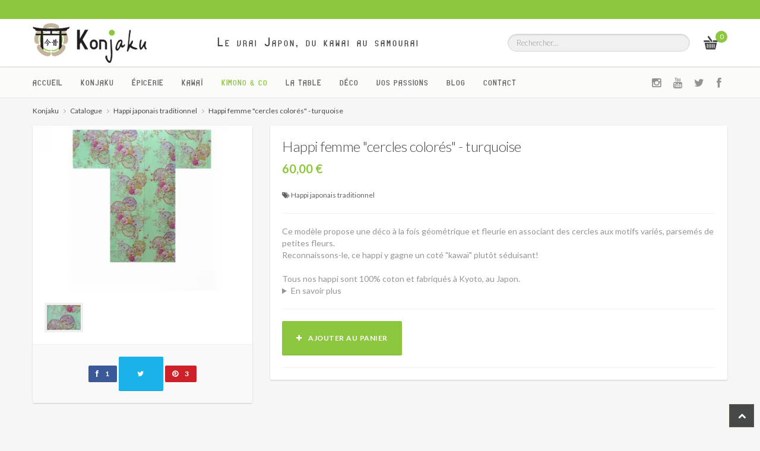

--- FILE ---
content_type: text/html; charset=ISO-8859-1
request_url: https://www.konjaku.fr/catalogue/happi-japonais/happi-femme-cercles-turquoise.html
body_size: 7911
content:
<!DOCTYPE html>
<html xmlns="http://www.w3.org/1999/xhtml" xml:lang="fr" lang="fr">
<head>
	<title>Happi femme &quot;cercles color&eacute;s&quot; - turquoise</title>
	<meta name="viewport" content="width=device-width, maximum-scale=1.0" />
	<meta name="description" content="Ce mod&egrave;le de happi propose une d&eacute;co &agrave; la fois g&eacute;om&eacute;trique et fleurie en associant des cercles aux motifs vari&eacute;s, parsem&eacute;s de petites fleurs. Reconnaissons-le, ce &quot;kimono&quot; court y gagne un cot&eacute; &quot;kawa&iuml;&quot; plut&ocirc;t s&eacute;duisant! Tous nos happi sont 100% coton et fabriqu&eacute;s &agrave; Kyoto, au Japon." />
	<meta name="keywords" content="konjaku, japon, colmar, kimono, deco, d&eacute;coration, yukata, happi, hanten, nagabanten, boutique japonaise, magasin japonais, artisanat japonais, article japonais, produit japonais, made in japan, fabriqu&eacute; au japon, alsace" />
	
	<link rel="canonical" href="https://www.konjaku.fr/catalogue/happi-japonais/happi-femme-cercles-turquoise.html" />
	<meta property="og:title" content="Happi femme &quot;cercles color&eacute;s&quot; - turquoise"/>
	<meta property="og:type" content="website"/>
	<meta property="og:url" content="https://www.konjaku.fr/catalogue/happi-japonais/happi-femme-cercles-turquoise.html"/>
	<meta property="og:image" content="https://www.konjaku.fr/media/g_vignette/67712.webp"/>
	<meta property="og:site_name" content="Konjaku"/>
	<meta property="og:description" content="Ce mod&egrave;le de happi propose une d&eacute;co &agrave; la fois g&eacute;om&eacute;trique et fleurie en associant des cercles aux motifs vari&eacute;s, parsem&eacute;s de petites fleurs. Reconnaissons-le, ce &quot;kimono&quot; court y gagne un cot&eacute; &quot;kawa&iuml;&quot; plut&ocirc;t s&eacute;duisant! Tous nos happi sont 100% coton et fabriqu&eacute;s &agrave; Kyoto, au Japon." />
	<meta property="og:street-address" content="4 rue Vauban"/>
	<meta property="og:locality" content="Colmar"/>
	<meta property="og:postal-code" content="68000"/>
	<meta property="og:country-name" content="FRANCE METROPOLITAINE"/>
	<meta property="og:email" content="contact@konjaku.fr"/>
	<meta property="og:phone_number" content="+33  390 505 993"/>

	<!--
<link rel="stylesheet" type="text/css" href="/theme/fr/css/bootstrap.css" />
<link rel="stylesheet" type="text/css" href="/theme/fr/css/bootstrap-responsive.css" />
<link rel="stylesheet" type="text/css" href="/theme/fr/css/fonts/font-awesome.css" />
<link rel="stylesheet" type="text/css" href="/theme/fr/js/tfingi-megamenu/tfingi-megamenu-frontend.css" />
<link rel="stylesheet" type="text/css" href="/theme/fr/js/lightbox/lightbox.min.css" />
-->
<link rel="stylesheet" type="text/css" href="/theme/fr/css/min.css?v=5" />

<!-- Comment following two lines to use LESS -->
<!-- <link rel="stylesheet" type="text/css" href="/theme/fr/css/color-schemes/core.css" /> -->
<link rel="stylesheet" type="text/css" href="/theme/fr/css/color-schemes/konjaku.css?v=5" id="color_scheme" />

<!-- Uncomment following three lines to use LESS -->
<!--<link rel="stylesheet/less" type="text/css" href="css/less/core.less">
<link rel="stylesheet/less" type="text/css" href="css/less/turquoise.less" id="color_scheme" >
<script src="js/less.js" type="text/javascript"></script>-->

<link href="https://fonts.googleapis.com/css?family=Lato:300,300italic,400,400italic,700,700italic|Shadows+Into+Light" rel="stylesheet" type="text/css">

<meta name="twitter:card" content="summary_large_image">
<meta name="twitter:title" content="Happi femme &quot;cercles color&eacute;s&quot; - turquoise">
<meta name="twitter:description" content="Ce mod&egrave;le de happi propose une d&eacute;co &agrave; la fois g&eacute;om&eacute;trique et fleurie en associant des cercles aux motifs vari&eacute;s, parsem&eacute;s de petites fleurs. Reconnaissons-le, ce &quot;kimono&quot; court y gagne un cot&eacute; &quot;kawa&iuml;&quot; plut&ocirc;t s&eacute;duisant! Tous nos happi sont 100% coton et fabriqu&eacute;s &agrave; Kyoto, au Japon.">
<meta name="twitter:image" content="https://www.konjaku.fr/media/g_vignette/67712.webp">

<script type="application/ld+json">
{
  "@context": "https://schema.org",
  "@graph": [{
    "@type": "LocalBusiness",
    "name": "Konjaku",
    "image": "https://www.konjaku.fr/theme/fr/images/logo_home.png",
    "@id": "https://www.konjaku.fr",
    "url": "https://www.konjaku.fr",
    "telephone": "+33  390 505 993",
    "address": {
      "@type": "PostalAddress",
      "streetAddress": "4 rue Vauban",
      "addressLocality": "Colmar",
      "postalCode": "68000",
      "addressCountry": "FR"
    }}, {
  	"@type": "WebSite",
    "name": "Konjaku",
  	"url": "https://www.konjaku.fr",
  	"potentialAction": {
    	"@type": "SearchAction",
    	"target": "https://www.konjaku.fr/recherche/catalogue/?r={search_term_string}",
    	"query-input": "required name=search_term_string"
  	}
  }]
}
</script>



	<!--
	<meta http-equiv="X-UA-Compatible" content="IE=7; IE=8" />-->
	<link rel="icon" href="/theme/fr/templates/favicon.ico" type="image/x-icon" />

	<!-- Charge les feuilles de styles des Widgets et des modules -->
	
	<!-- Charges les scripts des Options avancees du Back-office -->
	
</head>
<!-- modele:produit -->
<body>
<div class="wrapper">
	<!-- Header -->

<div class="header">
  <!-- Top bar -->
  <div class="top">
    <div class="container">
      <div class="row">
        <div class="span6">
          
        </div>
        
      </div>
    </div>
  </div>
  <!-- End class="top" -->

  <!-- Logo & Search bar -->
  <div class="bottom">
    <div class="container">
      <div class="row">
        <div class="span8">
          <div class="logo">
            <a href="../../" title="Le vrai Japon, du kawai au samourai - Retour &agrave; l'accueil">
              Le vrai Japon, du kawai au samourai
            </a>
          </div>
        </div>

        <div class="span4">
          <div class="row-fluid">
            <div class="span10">

              <!-- Search -->
              <div class="search">
                <div class="qs_s">

                  <form action="../../recherche/catalogue/" method="get">
                  	  <input type="text" name="r" id="query" placeholder="Rechercher..." value="">
                  </form>
                  
                </div>
              </div>
              <!-- End class="search"-->

            </div>

            <div class="span2">

              <!-- Mini cart -->
              
<div class="mini-cart">
  
  
  
  <a href="../../ecommerce/panier.html" title="D&eacute;tail du panier" data-cart><span data-cart-count>0</span></a>
</div>

              <!-- End class="mini-cart" -->

            </div>
          </div>
        </div>
      </div>
    </div>
  </div>
  <!-- End class="bottom" -->
</div>
<!-- End class="header" -->


	<!-- Navigation -->
	
<nav class="navigation navbar-inplace">
    <div class="container">    
        <div class="row">

            <div class="span9">
				<a href="#" class="main-menu-button">Navigation</a>
				<!-- Begin Menu Container -->
				<div class="megamenu_container">
					<div class="menu-main-navigation-container">
						
						<ul id="menu-main-navigation" class="main-menu">
							
							
							<li class="menu-item-has-children"> <a href="/"  class="" target="_self">Accueil</a>
							
							
							
							
							<li class="menu-item-has-children"> <a href="/konjaku.html"  class="" target="_self">Konjaku</a>
							
							
								
						<ul id="menu-main-navigation" class="main-menu">
							
							
							<li class="menu-item-has-children"> <a href="/concept-konjaku.html"  class="" target="_self">Notre Concept</a>
							
							
							
							
							<li class="menu-item-has-children"> <a href="/on-parle-de-konjaku.html"  class="" target="_self">Ils parlent de nous</a>
							
							
							
							
							<li class="menu-item-has-children"> <a href="/konjakuryoko.html"  class="" target="">Voyager au Japon</a>
							
							
							
							</li>
						</ul>
						
							
							
							
							<li class="menu-item-has-children"> <a href="/epicerie-japonaise.html"  class="" target="_self">Épicerie</a>
							
							
								
						<ul id="menu-main-navigation" class="main-menu">
							
							
							<li class="menu-item-has-children"> <a href="/catalogue/daifuku-mochi/"  class="" target="">Daifuku Mochi</a>
							
							
							
							
							<li class="menu-item-has-children"> <a href="/catalogue/kitkat-japonais/"  class="" target="">Kitkat Japonais</a>
							
							
							
							
							<li class="menu-item-has-children"> <a href="/catalogue/ramune/"  class="" target="">Ramune</a>
							
							
							
							
							<li class="menu-item-has-children"> <a href="/catalogue/sake/"  class="" target="">Saké</a>
							
							
							
							
							<li class="menu-item-has-children"> <a href="/catalogue/the-japonais/"  class="" target="">Thé Japonais</a>
							
							
							
							
							<li class="menu-item-has-children"> <a href="/catalogue/boissons-japonaises/"  class="" target="">Autres boissons</a>
							
							
							
							
							<li class="menu-item-has-children"> <a href="/catalogue/snacks-japonais/"  class="" target="">Autres snacks</a>
							
							
							
							</li>
						</ul>
						
							
							
							
							<li class="menu-item-has-children"> <a href="/kawaii.html"  class="" target="_self">Kawaï</a>
							
							
								
						<ul id="menu-main-navigation" class="main-menu">
							
							
							<li class="menu-item-has-children"> <a href="/catalogue/book-nook/"  class="" target="">Book Nook</a>
							
							
							
							
							<li class="menu-item-has-children"> <a href="/catalogue/cosplay/"  class="" target="">Cosplay</a>
							
							
							
							
							<li class="menu-item-has-children"> <a href="/catalogue/estampes-fan-art/"  class="" target="">Estampes Fan'Art</a>
							
							
							
							
							<li class="menu-item-has-children"> <a href="/catalogue/figurines-peluches/"  class="" target="">Figurines & Peluches</a>
							
							
							
							
							<li class="menu-item-has-children"> <a href="/catalogue/gadgets/"  class="" target="">Gadgets</a>
							
							
							
							
							<li class="menu-item-has-children"> <a href="/catalogue/porte-bonheur/"  class="" target="">Porte-Bonheur Japonais</a>
							
							
							
							
							<li class="menu-item-has-children"> <a href="/catalogue/studios-ghibli/"  class="" target="">Studios Ghibli</a>
							
							
							
							
							<li class="menu-item-has-children"> <a href="/catalogue/t-shirts/"  class="" target="">T-Shirts & co</a>
							
							
							
							</li>
						</ul>
						
							
							
							
							<li class="menu-item-has-children"> <a href="/kimono---co.html"  class="actif" target="_self">Kimono & co</a>
							
							
								
						<ul id="menu-main-navigation" class="main-menu">
							
							
							<li class="menu-item-has-children"> <a href="/catalogue/porte-monnaie-accessoires/"  class="" target="">Accessoires</a>
							
							
							
							
							<li class="menu-item-has-children"> <a href="/catalogue/bijoux/"  class="" target="">Bijoux Japonais</a>
							
							
							
							
							<li class="menu-item-has-children"> <a href="/catalogue/chaussettes-tabi/"  class="" target="">Chaussettes tabi</a>
							
							
							
							
							<li class="menu-item-has-children"> <a href="/catalogue/eventails/"  class="" target="">Eventails japonais</a>
							
							
							
							
							<li class="menu-item-has-children"> <a href="/catalogue/furoshiki/"  class="" target="">Furoshiki</a>
							
							
							
							
							<li class="menu-item-has-children"> <a href="/catalogue/hanten-japonais/"  class="" target="">Hanten</a>
							
							
							
							
							<li class="menu-item-has-children"> <a href="/catalogue/haori-japonais/"  class="" target="">Haori</a>
							
							
							
							
							<li class="menu-item-has-children"> <a href="/catalogue/happi-japonais/"  class="actif" target="">Happi</a>
							
							
							
							
							<li class="menu-item-has-children"> <a href="/catalogue/textiles/"  class="" target="">Kimonos</a>
							
							
							
							
							<li class="menu-item-has-children"> <a href="/catalogue/masques-de-protection/"  class="" target="">Masques de protection</a>
							
							
							
							
							<li class="menu-item-has-children"> <a href="/catalogue/yukata-japonais/"  class="" target="">Yukata</a>
							
							
							
							</li>
						</ul>
						
							
							
							
							<li class="menu-item-has-children"> <a href="/art-de-la-table.html"  class="" target="_self">La Table</a>
							
							
								
						<ul id="menu-main-navigation" class="main-menu">
							
							
							<li class="menu-item-has-children"> <a href="/catalogue/the/"  class="" target="">Art du Thé</a>
							
							
							
							
							<li class="menu-item-has-children"> <a href="/catalogue/baguettes-japonaises/"  class="" target="">Baguettes Japonaises</a>
							
							
							
							
							<li class="menu-item-has-children"> <a href="/catalogue/boites-a-bento/"  class="" target="">Boite à Bento</a>
							
							
							
							
							<li class="menu-item-has-children"> <a href="/catalogue/bols-japonais/"  class="" target="">Bols Japonais</a>
							
							
							
							
							<li class="menu-item-has-children"> <a href="/catalogue/cuisine/"  class="" target="">Couteaux Japonais</a>
							
							
							
							
							<li class="menu-item-has-children"> <a href="/catalogue/tasses/"  class="" target="">Tasses</a>
							
							
							
							
							<li class="menu-item-has-children"> <a href="/catalogue/vaisselle-japon/"  class="" target="">Autre Vaisselle</a>
							
							
							
							</li>
						</ul>
						
							
							
							
							<li class="menu-item-has-children"> <a href="/deco-japonaise.html"  class="" target="_self">Déco</a>
							
							
								
						<ul id="menu-main-navigation" class="main-menu">
							
							
							<li class="menu-item-has-children"> <a href="/catalogue/estampes/"  class="" target="">Estampes japonaises</a>
							
							
							
							
							<li class="menu-item-has-children"> <a href="/catalogue/futon/"  class="" target="">Futons Traditionnels Japonais</a>
							
							
							
							
							<li class="menu-item-has-children"> <a href="/catalogue/kakemono/"  class="" target="">Kakemono</a>
							
							
							
							
							<li class="menu-item-has-children"> <a href="/catalogue/kokeshi/"  class="" target="">Kokeshi</a>
							
							
							
							
							<li class="menu-item-has-children"> <a href="/catalogue/lampes-japonaises/"  class="" target="">Lampes Japonaises</a>
							
							
							
							
							<li class="menu-item-has-children"> <a href="/catalogue/noren/"  class="" target="">Noren</a>
							
							
							
							
							<li class="menu-item-has-children"> <a href="/catalogue/deco-interieure/"  class="" target="">Objets Déco</a>
							
							
							
							
							<li class="menu-item-has-children"> <a href="/catalogue/tatami/"  class="" target="">Tatamis Japonais</a>
							
							
							
							
							<li class="menu-item-has-children"> <a href="/catalogue/vases/"  class="" target="">Vases Japonais</a>
							
							
							
							</li>
						</ul>
						
							
							
							
							<li class="menu-item-has-children"> <a href="/japon-passion.html"  class="" target="_self">Vos passions</a>
							
							
								
						<ul id="menu-main-navigation" class="main-menu">
							
							
							<li class="menu-item-has-children"> <a href="/catalogue/arts-martiaux/"  class="" target="">Arts Martiaux</a>
							
							
							
							
							<li class="menu-item-has-children"> <a href="/catalogue/calligraphie/"  class="" target="">Calligraphie</a>
							
							
							
							
							<li class="menu-item-has-children"> <a href="/catalogue/ikebana/"  class="" target="">Ikebana</a>
							
							
							
							
							<li class="menu-item-has-children"> <a href="/catalogue/jeux-jouets/"  class="" target="">Jeux & jouets</a>
							
							
							
							
							<li class="menu-item-has-children"> <a href="/catalogue/origami/"  class="" target="">Origami</a>
							
							
							
							
							<li class="menu-item-has-children"> <a href="/catalogue/shinken/"  class="" target="">Shinken & Katana japonais</a>
							
							
							
							
							<li class="menu-item-has-children"> <a href="/catalogue/shogi/"  class="" target="">Shogi</a>
							
							
							
							
							<li class="menu-item-has-children"> <a href="/catalogue/zen-meditation/"  class="" target="">Zen & Méditation</a>
							
							
							
							</li>
						</ul>
						
							
							
							
							<li class="menu-item-has-children"> <a href="/blog/"  class="" target="">Blog</a>
							
							
							
							
							<li class="menu-item-has-children"> <a href="/contact/"  class="" target="">Contact</a>
							
							
							
							</li>
						</ul>
						
					</div>
				</div>
  			</div>

			<div class="span3 visible-desktop">
				
				<a class="btn btn-social pull-right" href="https://www.facebook.com/Konjaku-2009010782658691/" title="Retrouvez Konjaku sur Facebook" target="_blank">
					<i class="icon-facebook"></i>
				</a>
				<a class="btn btn-social pull-right" href="https://twitter.com/konjaku_fr" title="Retrouvez @konjaku_fr sur Twitter" target="_blank">
					<i class="icon-twitter"></i>
				</a>
				<a class="btn btn-social pull-right" href="https://www.youtube.com/channel/UCmU0rHVpsxB1TSxsDwT_j8g" title="Retrouvez Konjaku TV sur Youtube" target="_blank">
					<i class="icon-youtube"></i>
				</a>
				<a class="btn btn-social pull-right" href="https://www.instagram.com/konjaku_fr/" title="Retrouvez @konjaku_fr sur Instagram" target="_blank">
					<i class="icon-instagram"></i>
				</a>
			</div>
		</div>
	</div>
</nav>


<div class="banner_categ" style="display:none"></div>
<script type="text/javascript">
var entete_link = [];

      
        
        
		/*if('' == 'actif') {
			var match = '/'.match(/catalogue\/([^\/]+)\/$/);
			if(match) entete_link.push(match[1]);
		}*/
            
        
        
		/*if('' == 'actif') {
			var match = '/konjaku.html'.match(/catalogue\/([^\/]+)\/$/);
			if(match) entete_link.push(match[1]);
		}*/
            
        
        
		/*if('' == 'actif') {
			var match = '/epicerie-japonaise.html'.match(/catalogue\/([^\/]+)\/$/);
			if(match) entete_link.push(match[1]);
		}*/
            
        
        
		/*if('' == 'actif') {
			var match = '/kawaii.html'.match(/catalogue\/([^\/]+)\/$/);
			if(match) entete_link.push(match[1]);
		}*/
            
        
        
		/*if('actif' == 'actif') {
			var match = '/kimono---co.html'.match(/catalogue\/([^\/]+)\/$/);
			if(match) entete_link.push(match[1]);
		}*/
            
        
        
		/*if('' == 'actif') {
			var match = '/art-de-la-table.html'.match(/catalogue\/([^\/]+)\/$/);
			if(match) entete_link.push(match[1]);
		}*/
            
        
        
		/*if('' == 'actif') {
			var match = '/deco-japonaise.html'.match(/catalogue\/([^\/]+)\/$/);
			if(match) entete_link.push(match[1]);
		}*/
            
        
        
		/*if('' == 'actif') {
			var match = '/japon-passion.html'.match(/catalogue\/([^\/]+)\/$/);
			if(match) entete_link.push(match[1]);
		}*/
            
        
        
		/*if('' == 'actif') {
			var match = '/blog/'.match(/catalogue\/([^\/]+)\/$/);
			if(match) entete_link.push(match[1]);
		}*/
            
        
        
		/*if('' == 'actif') {
			var match = '/contact/'.match(/catalogue\/([^\/]+)\/$/);
			if(match) entete_link.push(match[1]);
		}*/
            
        
      


</script>

	<!-- End class="navigation" -->
	<!-- Content section -->
	<section class="main">
		<!-- Home content -->
		<section class="product">
			<section class="product-info">
				<div class="container">
					
<div style="margin-top:-40px;">
<ul class="breadcrumb" itemscope itemtype="https://schema.org/BreadcrumbList">
<li class="breadcrumb-item"> <a href="../../"  data-home="true"> Konjaku</a> </li>

<li class="breadcrumb-item" itemprop="itemListElement" itemscope itemtype="http://schema.org/ListItem"> <a href="../../catalogue/" target="_self" itemprop="item"><span itemprop="name">Catalogue</span></a><meta itemprop="position" content="1" /></li>




<li class="breadcrumb-item" itemprop="itemListElement" itemscope itemtype="http://schema.org/ListItem"> <a href="../../catalogue/happi-japonais/" target="_self" itemprop="item"><span itemprop="name">Happi japonais traditionnel</span></a><meta itemprop="position" content="2" /></li>




<li class="breadcrumb-item" itemprop="itemListElement" itemscope itemtype="http://schema.org/ListItem"> <a href="../../catalogue/happi-japonais/happi-femme-cercles-turquoise.html" target="_self" itemprop="item"><span itemprop="name">Happi femme "cercles colorés" - turquoise</span></a><meta itemprop="position" content="3" /></li>


</ul>
</div>

					
<div class="row" >

<div class="span4">
	<div class="product-images">
		<div class="box">
			
			
			<div class="primary">
        <a href="/media/67712/happi-963-turquoise.jpg" class="active" data-lightbox="gallery" title="Happi femme &quot;cercles color&eacute;s&quot; - turquoise">
				      <img src="/media/g_vignette/67712/happi-963-turquoise.webp"  alt="Happi femme &quot;cercles color&eacute;s&quot; - turquoise">
        </a>
			</div>
			
			<div class="thumbs" id="gallery">
				<ul class="thumbs-list">

					
					<li>
						<a href="/media/67742/tissu-963-turquoise.jpg" data-lightbox="gallery" title="Happi femme &quot;cercles color&eacute;s&quot; - turquoise">
							<img src="/media/miniature/67742/tissu-963-turquoise.webp" alt="Happi femme &quot;cercles color&eacute;s&quot; - turquoise">
						</a>
					</li>
					
					
				</ul>
			</div>
			

			

			<div class="social">
				<div id="sharrre">
					<div class="facebook sharrre"><button class="btn btn-mini btn-facebook"><i class="icon-facebook"></i> &nbsp; 1</button></div>
					<div class="twitter sharrre"><button class="btn btn-mini btn-twitter"><i class="icon-twitter"></i> &nbsp; 2</button></div>
					<!-- <div class="googleplus sharrre"> </div> -->
					<div class="pinterest sharrre"><button class="btn btn-mini btn-pinterest"><i class="icon-pinterest"></i> &nbsp; 3</button></div>
				</div>
			</div>
		</div>
	</div>
</div>


<div class="span8">
	<!-- Product content -->
	<div class="product-content">
		<div class="box">

			<!-- Tab panels' navigation -->
			<!-- <ul class="nav nav-tabs">
				<li class="active">
					<a href="#product" data-toggle="tab">
						<i class="icon-reorder icon-large"></i>
						<span class="hidden-phone">Produit</span>
					</a>
				</li>
				<li>
					<a href="#description" data-toggle="tab">
						<i class="icon-info-sign icon-large"></i>
						<span class="hidden-phone">Info</span>
					</a>
				</li>
				<li>
					<a href="#shipping" data-toggle="tab">
						<i class="icon-truck icon-large"></i>
						<span class="hidden-phone">Livraison</span>
					</a>
				</li>
			</ul>-->
			<!-- End Tab panels' navigation -->
			

			<!-- Tab panels container -->
			
			<div class="tab-content">
				
				<!-- Product tab -->
				<div class="tab-pane active" id="product">
					<form id="fpi43172_11382" method="post" action="../../ecommerce/panier.html">
						
						<div class="details">
							<h1 class="sharrre_title">Happi femme "cercles colorés" - turquoise</h1>
							<div class="prices">
								<span class="price ">60,00&nbsp;&euro;</span>
								
							</div>

							<div class="meta">
								

								<div class="categories">
									<span><i class="icon-tags"></i><a href="../../catalogue/happi-japonais/" title="Happi japonais traditionnel">Happi japonais traditionnel</a></span>
								</div>
							</div>
						</div>

						<div class="short-description">
							<p>Ce modèle propose une déco à la fois géométrique et fleurie en associant des cercles aux motifs variés, parsemés de petites fleurs.<br/>Reconnaissons-le, ce happi y gagne un coté "kawaï" plutôt séduisant!<br/><br/>Tous nos happi sont 100% coton et fabriqués à Kyoto, au Japon.<details><summary>En savoir plus</summary><b>Kimono, Yukata, Happi... c'est quoi la différence?</b><br/>Beaucoup de gens font la confusion entre "kimono", "yukata", "happi" car d'apparence, tous ces vêtements typiquement japonais se ressemblent énormément pour nous, pauvres occidentaux.<br/>En fait, il y a plusieurs différences notables liées majoritairement à leur usage: un kimono est en fait une tenue "de sortie". Il est donc le plus souvent réalisé en matière noble (le plus fréquemment en soie) et se porte avec au minimum une "couche" supplémentaire dessous, faisant donc apparaître au minimum deux cols.<br/>Les yukata, happi et autres hanten sont en fait des tenues légères, le plus souvent en coton, qu'on porte l'été à l'extérieur, ou pour se rendre au bain (les fameux "onsen"!).<br/>Parmi ceux-ci, c'est ensuite la longueur du vêtement qui donnera son nom: le yukata descend jusqu'aux pieds, tandis que le happi s'arrête le plus souvent au niveau du genou, et qu'enfin le hanten prend la forme d'une petite veste descendant à peu près jusqu'aux fesses.<br/><br/><center><img src="http://www.konjaku.fr/media/55702.jpg" width="500"></img></center><br/><br/><center><u>Tableau des tailles</u><table><tr><td align="center">Taille</td><td colspan=2 align="center">yukata homme</td><td colspan=2 align="center">yukata femme</td></tr><tr><td>&nbsp;</td><td align="center">hauteur</td><td align="center">tour de poitrine</td><td align="center">hauteur</td><td align="center">tour de poitrine</td></tr><tr><td align="center">S (142 cm)</td><td align="center">1,55-1,65m</td><td align="center">128 cm</td><td align="center">1,45-1,55m</td><td align="center">112 cm</td></tr><tr><td align="center">M (147 cm)</td><td align="center">1,65-1,75m</td><td align="center">128 cm</td><td align="center">1,55-1,65m</td><td align="center">112 cm</td></tr><tr><td align="center">L (152 cm)</td><td align="center">1,75-1,85m</td><td align="center">128 cm</td><td align="center">1,65-1,75m</td><td align="center">112 cm</td></tr><tr><td align="center">XL (157 cm)</td><td align="center">1,85-2m</td><td align="center">128 cm</td><td align="center">1,75-1,85m</td><td align="center">112 cm</td></tr><tr><td align="center">XXL (163 cm)</td><td align="center">1,90-2,05m</td><td align="center">152 cm</td><td align="center"> - </td><td align="center"> - </td></tr></table></center><br/>Les happi que nous proposons ont une longueur unique approximativement de 1,05 m et conviennent pour un tour de poitrine allant jusqu'à 115 cm.<br/>Nos kimonos coton ou satin ont une longueur fixe de 1,42m et conviennent pour un tour de poitrine allant jusqu'à 112 cm.</details></p>
						</div>
						
						<div class="add-to-cart">
							
							
								<button type="submit" class="btn btn-primary btn-large" value="Ajouter au panier">
									<i class="icon-plus"></i> &nbsp; Ajouter au panier
								</button>
							
						</div>
						<input type="hidden" name="pid" value="11382" />
						<input type="hidden" name="act" value="addP" />
						<input type="hidden" name="ctl" value="commandes/panier_detail" />
					</form>
				</div>
				<!-- End id="product" -->
				
				<!-- Description tab 
				<div class="tab-pane" id="description">
					<p><span></span></p>
				</div>
				 End id="description" -->

				<!-- Shipping tab -->
				<div class="tab-pane" id="shipping">
					<p></p>				
				</div>
				<!-- End id="shipping" -->
			</div>
			<!-- End tab panels container -->	
		</div>	
	</div>
	<!-- End class="product-content" -->
</div>
</div>

<div class="row linked hidden" data-role="linked" data-pid="11382" data-cid="692">
<div class="span12">
	<h1 style="padding-top:30px; font-size:24px">vous aimerez certainement...</h1>
	<ul class="product-list isotope"></ul>
</div>
</div>

<script type="application/ld+json">
  {
"@context":"https://schema.org/",
"@type":"Product",
"name":"Happi femme \"cercles colorés\" - turquoise",
"description":"Ce modèle de happi propose une déco à la fois géométrique et fleurie en associant des cercles aux motifs variés, parsemés de petites fleurs.<br/>Reconnaissons-le, ce \"kimono\" court y gagne un coté \"kawaï\" plutôt séduisant!<br/>Tous nos happi sont 100% coton et fabriqués à Kyoto, au Japon.",
"inProductGroupWithID":"11382",
"brand":{
	"@type":"Brand",
	"name":"Sakurai Shoji"
},
"image":"https://www.konjaku.fr/media/g_vignette/67712/happi-963-turquoise.webp",
"offers":[
	{
		"@type":"Offer",
		"url":"https://www.konjaku.fr/catalogue/happi-japonais/happi-femme-cercles-turquoise.html",
		"priceCurrency":"EUR",
		"price":"60.00",
		"priceValidUntil":"2027-01-21",
		"availability":"https://schema.org/InStock",
		"itemCondition":"https://schema.org/NewCondition",
		"sku":"963",
		"image":"https://www.konjaku.fr/media/g_vignette/67712/happi-963-turquoise.webp"
	}
]
}
</script>


				</div>
			</section>
		</section>
		<!-- End class="home" -->
	</section>
	<!-- End class="main" -->

	<!-- Footer -->

<div class="return_top">
	<span class="icon  icon-chevron-up"></span>
</div>


<div class="footer">
	
<div class="container">
	<div class="row-fluid">
		<div class="span9 hidden-phone">
			<div class="row-fluid ">
				

<div class="span3">
  
  <div class="support">
  <h6>Menu</h6>
  
		  
		  <ul class="links">
			
			
			<li class="link_1"> <a href="/informations-legales.html"  class="title" target="_self">Informations légales</a>
			  
			  
			  
			
			  
			  
			
			<li class="link_3"> <a href="/securite-des-paiements.html"  class="title" target="_self">Sécurité des paiements</a>
			  
			  
			  
			
			  
			  
			
			<li class="link_5"> <a href="/conditions-generales-de-vente.html"  class="title" target="_self">Conditions Générales de Vente</a>
			  
			  
			  
			
			<li class="link_6"> <a href="/donnees-personnelles.html"  class="title" target="_self">Données personnelles</a>
			  
			  
			  
			</li>
		  </ul>
		  
	</div>

	<!-- 
	<hr />
	<div class="confidence">
		<h6>Pay with confidence</h6>
		<img src="/theme/fr/img/stripe.png" alt="We accept all major credit cards" /> 
	</div> 
	-->
</div>





<div class="span3">
  
  <div class="support">
  <h6>Catégories</h6>
  
		  
		  <ul class="links">
			
			
			<li class="link_1"> <a href="/catalogue/"  class="title" target="">Tous les produits</a>
			  
			  
			  
			
			<li class="link_2"> <a href="/kawaii.html"  class="title" target="">Kawaï</a>
			  
			  
			  
			
			<li class="link_3"> <a href="/kimono---co.html"  class="title" target="">Kimono & co</a>
			  
			  
			  
			
			<li class="link_4"> <a href="/art-de-la-table.html"  class="title" target="">Art de la table</a>
			  
			  
			  
			
			<li class="link_5"> <a href="/deco-japonaise.html"  class="title" target="">Déco japonaise</a>
			  
			  
			  
			
			<li class="link_6"> <a href="/japon-passion.html"  class="title" target="">Le Japon passion</a>
			  
			  
			  
			</li>
		  </ul>
		  
	</div>

	<!-- 
	<hr />
	<div class="confidence">
		<h6>Pay with confidence</h6>
		<img src="/theme/fr/img/stripe.png" alt="We accept all major credit cards" /> 
	</div> 
	-->
</div>




<div class="span6">
<h6>Derniers articles</h6>
<ul class="list-chevron links">

<li>
	<a href="/blog/2026/01/17/36-vues-fuji-hokusai.html">Les 36 vues du Mont Fuji : Le chef-d’œuvre absolu d’Hokusai</a>
	<small>17/01/2026</small>
</li>

<li>
	<a href="/blog/2026/01/09/soirees-decouverte-202601.html">[Gratuit] Découvrez les nouvelles tendances japonaises !</a>
	<small>09/01/2026</small>
</li>

<li>
	<a href="/blog/2025/12/27/atelier-ikebana-2026.html">Atelier Ikebana 17 janvier 2026</a>
	<small>27/12/2025</small>
</li>


</ul>
</div>

			</div>
			<div class="row-fluid footer-arg">
				<div class="span4"><span class="icon icon-lock"></span><br />Paiement s&eacute;curis&eacute;</div>
<div class="span4"><span class="icon icon-time"></span><br />Exp&eacute;dition sous 48h</div>
<div class="span4"><span class="icon icon-gift"></span><br />Livraison gratuite en magasin</div>
			</div>
		</div>
		<div class="span3">
			

	

	

    <p class="lead">Notre magasin</p>

    

     <div class="post_simple"><p>Ouvert du mardi au samedi</p>
<p><strong>Du mardi au samedi</strong><br />de 10h &agrave; 12h30 et<br />de 14h &agrave; 19h<br /><strong>Dimanche &amp; Lundi</strong><br />ferm&eacute;<br /><br />Adresse<br />4 rue Vauban<br />68000 Colmar<br />T&eacute;l: +33  390 505 993</p></div> 

	<div class="clearfix"></div>

	<hr />

		</div>
	</div>
</div>

</div>
<!-- End id="footer" -->
<!-- Credits bar -->
<div class="credits">
	<div class="container">
		<div class="row">
			<div class="span8">
				<p>&copy; 2026 Konjaku &middot; Tous droits r&eacute;serv&eacute;s. </p>
			</div>
		</div>
	</div>
</div>

<!-- fade shadow invisible -->
<div class="alert alert-light alert-cart hidden" data-cart-alert>
	<h6 class="alert-heading">Ajout&eacute; au panier :</h6>
	<p class="text-truncate my-4" data-cart-alert-desc>Plop</p>
	<a href="/ecommerce/panier.html" class="btn btn-primary text-decoration-none shadow-none"><i class="icon icon-shopping-cart"></i>&nbsp;Voir le panier</a>
</div>

<!-- End class="credits" -->


</div>


<!-- BEGIN JAVASCRIPTS -->
<!--[if lt IE 9]>
<script src="/theme/fr/js/html5shiv.js"></script>
<![endif]-->

<!--<script type="text/javascript" src="/theme/fr/js/jquery-1.10.2.min.js"></script>
<script type="text/javascript" src="/theme/fr/js/jquery-migrate-1.2.1.min.js"></script>
<script type="text/javascript" src="/theme/fr/js/jquery-ui-1.10.2.custom.js"></script>
<script type="text/javascript" src="/theme/fr/js/jquery.easing-1.3.min.js"></script>
<script type="text/javascript" src="/theme/fr/js/bootstrap.js"></script>
<script type="text/javascript" src="/theme/fr/js/jquery.isotope.min.js"></script> <- Accueil, catalogue, classique, produit ->
<script type="text/javascript" src="/theme/fr/js/jquery.flexslider.js"></script> <- Accueil ->
<script type="text/javascript" src="/theme/fr/js/jquery.sharrre.min.js"></script>
<script type="text/javascript" src="/theme/fr/js/imagesloaded.js"></script>
<script type="text/javascript" src="/theme/fr/js/api.js"></script>
<script type="text/javascript" src="/theme/fr/js/lightbox.min.js"></script>
<script type="text/javascript" src="/theme/fr/js/underscore.min.js"></script>
/theme/fr/js/jquery.elevatezoom.js
-->
<script type="text/javascript" src="/theme/fr/js/min.js?v=6"></script>

<script type="text/javascript" src="/theme/fr/js/la_boutique.js?v=6"></script>
<script type="text/javascript" src="/theme/fr/js/tfingi-megamenu/tfingi-megamenu-frontend.js"></script>

<!--preview only-->
<!--<script type="text/javascript" src="/theme/fr/js/jquery.gmap3.js"></script>-->
<!-- <script type="text/javascript" src="/theme/fr/js/jquery.tweet.js"></script> -->
<!--<script src="https://maps.googleapis.com/maps/api/js?sensor=false" type="text/javascript"></script>-->
<!-- <script type="text/javascript" src="/theme/fr/js/jquery.cookie.js"></script> -->

<script async src="https://www.googletagmanager.com/gtag/js?id=G-VS11PN91JH"></script>
<script>
window.dataLayer = window.dataLayer || [];
function gtag(){dataLayer.push(arguments);}
gtag('js', new Date());
gtag('config','G-VS11PN91JH');

</script>



<!-- END JAVASCRIPTS -->    
</body>
</html>

--- FILE ---
content_type: application/javascript
request_url: https://www.konjaku.fr/theme/fr/js/la_boutique.js?v=6
body_size: 8309
content:
var boutique = {
	animate_nivo: function($progress, speed) {
		$progress.find('span').animate({
				'width': '100%'
		}, speed, 'linear');
	},
	reset_nivo: function($progress) {
		$progress.find('span').stop().css('width', '0%');
	},
	resize_menu: function(width) {
		if(width > 979) {
			$('.main-menu').find('ul').removeClass('span3').addClass('span2');
		}
		else {
			$('.main-menu').find('ul').removeClass('span2').addClass('span3');
		}
	}
};

$(document).ready(function() {
	"use strict";
	

	var base = $('base').attr('href');
	var share_url = base + 'sharrre/';
	var screen_width = $(window).width();
	(function() {
		boutique.resize_menu(screen_width);
	})();

	if(typeof entete_link != 'undefined' && entete_link.length) {
		  $('.banner_categ').css("background-image", "url('/theme/fr/img/banner_categ/"+entete_link[0]+".jpg')").show();
	}

	// Figure out and save aspect ratio for each video
	$("iframe[src^='https://www.youtube.com']").each(function() {
		$(this).attr('width', "100%");
	});

	/*(function() {
		var options_panel = $('.options-panel');
		options_panel.find('.options-panel-toggle').on('click', function(event) {
			options_panel.toggleClass('active');
			if (options_panel.hasClass('active')) {
				options_panel.animate({
					'left': 0
				}, 600, 'easeInOutBack');
			} else {
				options_panel.animate({
					'left': '-' + options_panel.find('.options-panel-content').outerWidth()
				}, 600, 'easeInOutBack');
			}
			event.preventDefault();
		});
		options_panel.find('#option_color_scheme').on('change', function() {
			var stylesheet = $('#color_scheme');
			stylesheet.attr('href', $(this).attr('value'));
			$.cookie('color_scheme', $(this).attr('value'));
		});
	})();*/
/*	(function() {
		$(".mobile-nav").change(function() {
			window.location = $(this).find("option:selected").val();
		});
	})();*/
/*
	(function() {
		$('.navigation').find('.main-menu').on('mouseover', '> li', function() {
			var $this = $(this);
			$this.children('ul').show();
		});
		$('.navigation').find('.main-menu').on('mouseleave', '> li', function() {
			var $this = $(this);
			$this.children('ul').hide();
		});
	})();*/
	/*(function() {
		var panel_navigation = $('.panel-navigation.primary');
		panel_navigation.children('li').children('a').append('<span class="toggle">&minus;</span>');
		panel_navigation.find('.toggle').on('click', function(event) {
			var $this = $(this);
			var active = $this.hasClass('active');
			$this.toggleClass('active').html(active ? '&minus;' : '&plus;');
			$this.parent('a').next('.panel-navigation.secondary').slideToggle();
			event.preventDefault();
		});
	})();*/
	(function() {
		$('#checkout-content').on('click', '.shipping-methods .box, .payment-methods .box', function(e) {
			var radio = $(this).find(':radio');
			radio.prop('checked', true);
		});
	})();
	/*(function() {
		var map = $('.map');
		map.gmap3({[
			map: {
				address: map.data('address'),
				options: {
					zoom: map.data('zoom'),
					mapTypeId: google.maps.MapTypeId.ROADMAP,
					mapTypeControl: false,
					navigationControl: true,
					scrollwheel: false,
					streetViewControl: false
				}
			},
			marker: {
				address: map.data('address'),
			}
		});
	})();*/
	(function() {
		var slider = $('#slider');
		slider.slider({
			range: true,
			min: 0,
			max: slider.data('max'),
			values: [0, slider.data('max')],
			step: slider.data('step'),
			animate: 200,
			slide: function(event, ui) {
				$('#slider-label').find('strong').html(slider.data('currency') + ui.values[0] + ' &ndash; ' + slider.data('currency') + ui.values[1]);
			},
			change: function(event, ui) {
				var products = $('.product-list').find('li').filter(function() {
					return ($(this).data('price') >= ui.values[0]) && $(this).data('price') <= ui.values[1] ? true : false;
				});
				var $product_list = $('.product-list.isotope');
				$product_list.isotope({
					filter: products
				});
			}
		});
	})();
	(function() {
		var $product_list = $('.product-list.isotope');
			if($product_list.length) {
			$product_list.addClass('loading');
			$product_list.imagesLoaded(function() {
				$product_list.isotope({
					itemSelector: 'li'
				}, function($items) {
					this.removeClass('loading');
				});
			});
		}
	})();
	(function() {
		if($('.post-list img').length) {
			imagesLoaded($('.post-list img'), function(){
				
				var $post_list = $('.post-list');
				$post_list.isotope({
					itemSelector: 'article.post-grid'
				});
			});
		}
	})();

	$("[rel='tooltip']").tooltip();
	$('#sharrre .twitter').sharrre({
	  template: '<button class="btn btn-large btn-twitter">&nbsp; <i class="icon-twitter"> &nbsp; </i></button>',
	  share: {
	    twitter: true
	  },
	  enableHover: false,
	  enableTracking: false,
	  buttons: { twitter: {via: 'konjaku_fr'}},
	  click: function(api, options){
	    api.simulateClick();
	    api.openPopup('twitter');
	  }
	});
	$('#sharrre .facebook').sharrre({
		template: '<button class="btn btn-large btn-facebook"><i class="icon-facebook"></i> &nbsp; {total}</button>',
		share: {
			facebook: true
		},
		enableHover: false,
		enableTracking: true,
		buttons:{},
		click: function(api, options) {
			api.simulateClick();
			api.openPopup('facebook');
		}
	});
	/*$('#sharrre .googleplus').sharrre({
		template: '<button class="btn btn-large btn-googleplus"><i class="icon-google-plus"></i> &nbsp; {total}</button>',
		share: {
			googlePlus: true
		},
		enableHover: false,
		enableTracking: true,
		click: function(api, options) {
			api.simulateClick();
			api.openPopup('googlePlus');
		},
		urlCurl: share_url
	});*/
	$('#sharrre .pinterest').sharrre({
		template: '<button class="btn btn-large btn-pinterest"><i class="icon-pinterest"></i> &nbsp; {total}</button>',
		share: {
			pinterest: true
		},
		enableHover: false,
		enableTracking: true,
		buttons:{
			pinterest: {
				description: $('.sharrre_title').first().text(),
				media:$('meta[property="og:image"]').attr('content')
			}
		},
		click: function(api, options) {
			api.simulateClick();
			api.openPopup('pinterest');
		},
		urlCurl: share_url
	});
	/*$('.product-images .primary img').elevateZoom({
		zoomType: "inner",
		cursor: "crosshair",
		easing: true,
		zoomWindowFadeIn: 300,
		zoomWindowFadeOut: 300,
		gallery: 'gallery',
		galleryActiveClass: 'active'
	});*/
	$('#query').keyup(function(){
		$('#autocomplete-results').css({display:'block'});
		setTimeout(function(){
			$('#autocomplete-results').css({display:'none'});
		},3000);
	});
	/*(function() {
		var $tweets = $('#tweets');
		
		$tweets.tweet({
			username: $tweets.data('username'),
			favorites: false,
			retweets: false, 
			count: 1,
			avatar_size: 60,
			template: '<div class="tweet"><div class="avatar">{avatar}</div><div class="text">{text}{time}</div></div>'
		});

	})();*/
	
	//set color scheme
	/*if (typeof($.cookie('color_scheme'))!=undefined){
		var stylesheet = $('#color_scheme');
		stylesheet.attr('href', $.cookie('color_scheme'));
		
		
		$('.options-panel #option_color_scheme').val($.cookie('color_scheme'));
		
		
	}*/
	
});
if($('.product-list.isotope').length) {
	$(window).smartresize(function() {
		"use strict";	
		
		var screen_width = $(window).width();
		
		var $product_list = $('.product-list.isotope');
		$product_list.isotope('reLayout');
		
		boutique.resize_menu(screen_width);
	});
}
$(window).load(function() {
	"use strict";

	$('html').removeClass('no-js').addClass('js');
	if ( $('.flexslider .slides li').length ) {
		
		$('.flexslider').flexslider({
			animation: 'fade',
			easing: 'swing',
			smoothHeight: true,
			slideshowSpeed: 10000,
			animationSpeed: 500,
			pauseOnAction: false,
			directionNav: true,
			start: function($slider) {
				var $this = $(this)[0];
				$('<div />', {
					'class': $this.namespace + 'progress'
				}).append($('<span />')).appendTo($slider);
				$('.' + $this.namespace + 'progress').find('span').animate({
					'width': '100%'
				}, $this.slideshowSpeed, $this.easing);
			},
			before: function($slider) {
				var $this = $(this)[0];
				$('.' + $this.namespace + 'progress').find('span').stop().css('width', '0%');
			},
			after: function($slider) {
				var $this = $(this)[0];
				$('.' + $this.namespace + 'progress').find('span').animate({
					'width': '100%'
				}, $this.slideshowSpeed, $this.easing);
			}
		});
	}

	var menu_class='.main-menu.selected';

	function reset_mega(){
		$(menu_class).css('right',0);
		$(menu_class+' li').removeClass('selected');
		$(menu_class+' li.back').remove();
		$('.megamenu_container').attr('style','');
	}
	

	$('.main-menu-button').click(function(){
		
		$('ul:first-child',$(this).parents(':first')).toggleClass('selected');						
		reset_mega();

		if ($('ul:first-child',$(this).parents(':first')).hasClass('selected')){

			$(menu_class+' li').each(function(){


				if ($('>ul',$(this)).length>0){
					if ($('.back',$('>ul',$(this))).length<=0)
						$('>ul',$(this)).prepend('<li class="back"><a href="#">Back</a></li>');
				}
			});
		}

		return false;
	});

	var windowsWidth = $(window).width();

	$(window).resize(function(){
		if ($(window).width() === windowsWidth) return;
		windowsWidth = $(window).width();
		reset_mega();
	});

	$(menu_class+' a').live('click touchstart',function(){

		if ($(this).parents('li:first').hasClass('back')){
			

			var level=$(this).parentsUntil(menu_class).parents('ul').length-2;

			var obj=$(this);

			$(this).parents(menu_class).animate({
				'right':(100*level)+'%'					
			},250,function(){

				$(obj).parents('li:first').parents('ul:first').parents('li:first').removeClass('selected');
			});

			var height=parseInt($(obj).parents('li:first').parents('ul:first').parents('li:first').parents('ul:first').outerHeight());
		
			$(menu_class).parents('.megamenu_container:first').css('height',height);


			return false;

		} else if ($('>ul',$(this).parents('li:first')).length>0){

			$(this).parents('li:first').addClass('selected');

			var level=$(this).parentsUntil(menu_class).parents('ul').length;
			

			$(this).parents(menu_class).animate({
				'right':(100*level)+'%'					
			},250,function(){

			});

			var height=parseInt($('>ul',$(this).parents('li:first')).outerHeight());
		
			$(menu_class).parents('.megamenu_container:first').css('height',height);
			
			return false;
		}
		
		
	});

});

jQuery(document).ready(function($) {
		$(".conteneur_bookmarqueur").fadeToggle("fast", "linear");
		//$(".recherche_advanced").fadeToggle("fast", "linear");
    	$('.accordion h2').click(function() {
            $(".accordion .deploi").fadeOut("fast");
            $(this).next().fadeToggle("fast", "linear");
            return false;
        });
		/*$.timepicker.regional['fr']={timeOnlyTitle:'Choisir une heure',timeText:'Heure',hourText:'Heures',minuteText:'Minutes',secondText:'Secondes',millisecText:'Millisecondes',microsecText:'Microsecondes',timezoneText:'Fuseau horaire',currentText:'Maintenant',closeText:'Terminï¿½',timeFormat:"ï¿½ HH'h'mm",amNames:['AM','A'],pmNames:['PM','P'],isRTL:false};$.timepicker.setDefaults($.timepicker.regional['fr']);
		$.datepicker.regional['fr']={closeText:'Fermer',prevText:'Prï¿½cï¿½dent',nextText:'Suivant',currentText:'Aujourd\'hui',monthNames:['Janvier','Fï¿½vrier','Mars','Avril','Mai','Juin','Juillet','Aoï¿½t','Septembre','Octobre','Novembre','Dï¿½cembre'],monthNamesShort:['Janv.','Fï¿½vr.','Mars','Avril','Mai','Juin','Juil.','Aoï¿½t','Sept.','Oct.','Nov.','Dï¿½c.'],dayNames:['Dimanche','Lundi','Mardi','Mercredi','Jeudi','Vendredi','Samedi'],dayNamesShort:['Dim.','Lun.','Mar.','Mer.','Jeu.','Ven.','Sam.'],dayNamesMin:['D','L','M','M','J','V','S'],weekHeader:'Sem.',dateFormat:'dd/mm/yy',firstDay:1,isRTL:false,showMonthAfterYear:false,yearSuffix:''};$.datepicker.setDefaults($.datepicker.regional['fr']);
		$('input.datepicker').datetimepicker({showTimepicker: false});
		$('input.datetimepicker').datetimepicker();*/
		$(".option_commande input[name='options[]']").change(function(){
			$(this).parents('td:first').find('textarea,select').toggle();
		}).change();
});

$(function(){
	$('.linked').each(function(){
		
		var nb_linked = 4;
		var pid = parseInt($(this).data('pid'));
		var cid = parseInt($(this).data('cid'));
		
		kiubi.catalog.getLinkedProducts(pid, {extra_fields:'price_label', limit:nb_linked}).then(function(meta, linked){
			if (linked.length >= nb_linked) return linked;
			
			return kiubi.catalog.getProductsByCategory(cid, {extra_fields:'price_label', limit:nb_linked+1, sort:'rand'}).then(function(meta, products){
					$(products).each(function(){
						var i = this.id;
						var found = this.id == pid;
						$(linked).each(function(){
							if (this.id == i) found = true;
						});
						if(!found && linked.length < nb_linked) {
							linked.push(this);
						}
					});
					return linked;
			});
			
		}).done(function(products){ // between 0 and nb_linked
			
			if (products.length == 0) return;
			
			var buffer = '';

			$(products).each(function(){								
				
				buffer += '<li>';
				buffer += '<a href="'+this.url+'" title="'+this.name+'">'; // TODO escape !
				
				buffer += '<div class="image">';
				if (this.main_thumb && this.main_thumb.url_vignette) {
						buffer += '<img class="primary" src="'+this.main_thumb.url_vignette+'" alt="'+this.name+'" />'; // TODO escape !
				} else {
						buffer += '<img class="primary" src="/theme/fr/images/produit.gif" alt="'+this.name+'" />'; // TODO escape !
				}
				if (this.is_discounted) {
				buffer += '<span class="badge badge-sale">PROMO</span>';	
				}				
				buffer += '</div>';
				
				buffer += '<div class="title">';
				buffer += '<div class="prices">';
				if (this.price_base_inc_vat) {
					buffer += '<del class="base">'+this.price_base_inc_vat_label+'</del>';
				}
				buffer += '<span class="price">'+this.price_min_inc_vat_label+'</span>';
				buffer += '</div>';
				buffer += '<h3>'+this.name+'</h3>';
				buffer += '</div>';
				buffer += '</a>';
				buffer += '</li>';				
			});

			
			$('ul', this).html(buffer);
			$(this).removeClass('hidden');
			
		}.bind(this));
	});
});

$('ul.main-menu>li>ul').removeClass().addClass('sub-menu span2');
$('ul.main-menu>li>ul>li').removeClass();
//$('#formulaire textarea').removeClass().addClass('span12');
$('.post_simple table').wrap('<div class="table-responsive"></div>');
$('a.read_more').on('click', function() {
	var target = $(this).data('target');
	$(target).collapse('toggle');
	$(this).toggleClass('open');
	return false;
});
$('.return_top').on('click', function() {
	window.scrollTo({top: 0, behavior: 'smooth'});
});
$(window).on('scroll', function() {
	updateBar();
});

function updateBar() {
	if (window.innerWidth < 768) return;
	if (window.pageYOffset > 114) {
		$('.navigation').addClass('navbar-fixed-top');
		$('.navigation').removeClass('navbar-inplace');
	} else {
		$('.navigation').removeClass('navbar-fixed-top');
		$('.navigation').addClass('navbar-inplace');
	}
}


/* lightbox */
lightbox.option({
	'resizeDuration': 200,
	'positionFromTop' : 100,
	'albumLabel':	"Image %1 / %2"
});

$(function(){

	var $select = $('#product_options');
	if (!$select.length) return;

	var $gallery = $('[data-lightbox="gallery"]');
	if (!$gallery.length) return;
	
	$select.on('change', function(event){
		var $this = $(this);

		$("option:selected", $select).each(function() {
			
			var $option = $(this);
			if(!$option.data('zoom') || !$option.data('preview')) return;
			
			//$gallery.first().attr('href', $option.data('zoom'));
			$gallery.first().find( "img").attr('src', $option.data('preview')).data('content', $option.data('zoom'));
			
		});
		
	});
	
});

function Ssubmit(a){
	setTimeout("$('"+a+"').submit()", 1);
}


window.KiubiComponent=window.KiubiComponent||{};

KiubiComponent.cartAdd = function(options) {

	var $addBtn = options.addBtn;
	var $cartSummary = options.cartSummary;
	var $cartNotification = options.cartNotification;

	var lock = false;

	function updateCart(cart,base_price, cartPayload) {

		// Cart summary update
		$('[data-cart-count]', $cartSummary).html(cart.items_count);
		/*$('[data-cart-total]', $cartSummary).html('article' + (cart.items_count > 1 ? 's' : '') + ' / ' + (base_price === 'TTC' ? cart.price_total_inc_vat_label : cart.price_total_ex_vat_label));
		$cartSummary.addClass('text-success');
		setTimeout(function() {
			$cartSummary.removeClass('text-success');
		}, 2000);*/

		// Cart notification
		if(cartPayload) {
			$('[data-cart-alert-desc]', $cartNotification).html(''+ ( cartPayload.qt>1 ? cartPayload.qt + ' x ' : '') + cartPayload.product.name  + ' - ' +  (base_price === 'TTC' ? cartPayload.variant.price_inc_vat_label  : cartPayload.variant.price_ex_vat_label));
			$cartNotification.removeClass('hidden').addClass('show');
			setTimeout(function() {
				$cartNotification.removeClass('show');
			}, 5000);
			setTimeout(function() {
				$cartNotification.addClass('hidden');
			}, 5200);
		}
	}

	$addBtn.on('click', function(e) {
		e.preventDefault();
		if (lock === true) return;
		lock = true;

		var pid, vid, qt = '+1';
		var $this = $(this);

		var f = $(this.form).serializeArray();
		$(f).each(function() {
			if (this.name === 'pid') pid = parseInt(this.value);
			if (this.name === 'vid') vid = parseInt(this.value);
			if (this.name === 'qt')  qt = '+' + parseInt(this.value);
		});

		$('#' + $this.data('cart-error')).html('');

		var promise = (pid) ? kiubi.catalog.getProduct(pid, {extra_fields:'price_label'}) : $.Deferred().reject();
		promise.then(function(meta,product) {

			if (!vid) vid = product.variants[0].id;
			var cartPayload = {
				product: product,
				variant:_.findWhere(product.variants, {id:vid}),
				qt:parseInt(qt)
			};
			return kiubi.cart.addItem(vid, qt, 'strict', {
				extra_fields: 'price_label'
			}).done(function(meta,data) {
				if (data.cart) {
					updateCart(data.cart, meta.base_price || 'TTC', cartPayload);
				}
				$this.removeClass('btn-primary').addClass('btn-confirm');
				$this.html('Ajout&eacute;');
				setTimeout(function() {
					$this.removeClass('btn-confirm').addClass('btn-primary');
					$this.html('Ajouter au panier');
				}, 2000);
			});
		}).fail(function(meta,error) {
			if (error && error.message) $('#' + $this.data('cart-error')).html('<i class="fe fe-alert-triangle mr-2"></i>' + error.message);
		}).always(function(){
			lock = false;
		});

		$(this).blur();

		return false;
	});

};

KiubiComponent.research = function(options) {

	var postTpl = _.template(options.$blogSearchTpl.html());
	var cmsTpl = _.template(options.$cmsSearchTpl.html());
	var catalogTpl = _.template(options.$catalogSearchTpl.html());

	options.blog_limit = 2;
	options.cms_limit = 4;
	options.product_limit = 6;
	
	var totalBlog = 0;
	var totalCatalog = 0;
	var totalCms = 0;
	
	var order = 'name';
	var category;
	var tag;
	var min;
	var max;

	function renderPagination(meta, interval) {
		
		var nb_page = Math.ceil(meta.items_count / meta.items_per_page);
		
		var html = '<ul>';
		
		if (meta.link.first_page && meta.current_page > 0) {
			html += '<li><a href="'+meta.link.first_page+'" title="premi&egrave;re page">&laquo;&laquo;</a></li>';
		}
		if (meta.link.previous_page) {
			html += '<li><a href="'+meta.link.previous_page+'" title="page pr&eacute;c&eacute;dente">&laquo;</a></li>';
		}
		
		var depart,fin;
		
		if (!interval) {
			depart = 0;
			fin = nb_page;
		} else {
			if ((meta.current_page+1) <= 1+interval) {
				depart = 0;
				fin = Math.min(nb_page, depart+(2*interval)+1);
			} else if((meta.current_page+1) >= nb_page - interval) {
				fin = nb_page;
				depart = Math.max(1, fin-1-(2*interval));
			} else {
				depart = Math.max(1, (meta.current_page+1) - interval-1);
				fin = Math.min((meta.current_page+1) + interval, nb_page-1);
			}
		}
		
		for (var i=depart; i<fin; i++) {
			html += '<li class="'+(i==meta.current_page ? 'selected' : '')+'"><a href="'+meta.link.first_page+'&page='+i+'">'+(i+1)+'</a></li>';
		}
		
		if (meta.link.next_page) {
			html += '<li><a href="'+meta.link.next_page+'" title="page suivante">&raquo;</a></li>';	
		}
		if (meta.link.last_page && meta.current_page < nb_page-1) {
			html += '<li><a href="'+meta.link.last_page+'" title="derni&egrave;re page">&raquo;&raquo;</a></li>';
		}
		
		html += '</ul>';
		
		return html;
	}
	
	function handleBlogPosts(meta, data){

		var $el = options.$blogSearchEl;

		totalBlog = meta.items_count;

		if (meta.items_count == 0) {
			$el.addClass('hidden');
			return;
		}

		$el.removeClass('hidden');

		var html = _.reduce(data, function(acc, post){
			post.publication = post.publication_date_f.split(' ')[0];
			return acc + postTpl(post);
		}, '');
		
		$('.dynamic_search_results', $el).html(html);
		$('.dynamic_search_count', $el).html(meta.items_count + ' r&eacute;sultat(s) dans le Blog ');

		if (meta.items_count > options.blog_limit) {
			$('.dynamic_search_navigation', $el).removeClass('hidden');
			$('.dynamic_search_navigation', $el).html(renderPagination(meta, 2));
			$('.dynamic_search_navigation a', $el).on('click', function() {
				kiubi.crawl($(this).attr('href')).done(handleBlogPosts);
				return false;
			});
		} else {
			$('.dynamic_search_navigation', $el).addClass('hidden');
		}

	}

	function handleCmsPosts(meta, data){

		var $el = options.$cmsSearchEl;

		totalCms = meta.items_count;

		if (meta.items_count == 0) {
			$el.addClass('hidden');
			return;
		}

		$el.removeClass('hidden');

		var html = _.reduce(data, function(acc, post){
			var excerpt = $("<div/>").html(post.text1).text();
			post.excerpt = excerpt.length > 300 ? excerpt.substring(0, 300) + '...' : excerpt;
			
			if (post.text10 && post.text10.length) {
				post.thumb = {
					url_g_vignette : '/media/g_vignette/' + post.text10 + '.webp',
					url_vignette : '/media/vignette/' + post.text10 + '.webp',
					url_miniature : '/media/miniature/' + post.text10 + '.webp',
					url_g_miniature : '/media/g_miniature/' + post.text10 + '.webp'
				};
			} else {
				post.thumb = null;
			}
			
			return acc + cmsTpl(post);
		}, '');

		$('.dynamic_search_results', $el).html(html);
		$('.dynamic_search_count', $el).html(meta.items_count + ' r&eacute;sultat(s) dans le Site web ');

		if (meta.items_count > options.cms_limit) {
			$('.dynamic_search_navigation', $el).removeClass('hidden');
			$('.dynamic_search_navigation', $el).html(renderPagination(meta, 2));
			$('.dynamic_search_navigation a', $el).on('click', function() {
				kiubi.crawl($(this).attr('href')).done(handleCmsPosts);
				return false;
			});
		} else {
			$('.dynamic_search_navigation', $el).addClass('hidden');
		}

	}

	function handleCatalogProducts(meta, data){

		var $el = options.$catalogSearchEl;

		totalCatalog = meta.items_count;

		$('.search_result_term', $el).text(options.term);

		if (meta.items_count == 0) {
			$('.dynamic_search_results', $el).html('');
			$('.dynamic_search_count', $el).html(meta.items_count + ' r&eacute;sultat(s) dans le Catalogue ');
			$('.dynamic_search_navigation', $el).addClass('hidden');
			$('.search_result_sort', $el).addClass('hidden');
			return;
		}

		$('.search_result_sort', $el).removeClass('hidden');
		$el.removeClass('hidden');

		var html = _.reduce(data, function(acc, post){
			post.price = (post.price_min_ex_vat == post.price_max_ex_vat) ? post.price_min_inc_vat_label : post.price_min_inc_vat_label + ' - ' + post.price_max_inc_vat_label;
			return acc + catalogTpl(post);
		}, '');

		$('.dynamic_search_results', $el).html(html);
		$('.dynamic_search_count', $el).html(meta.items_count + ' r&eacute;sultat(s) dans le Catalogue ');

		if (meta.items_count > options.product_limit) {
			$('.dynamic_search_navigation', $el).removeClass('hidden');
			$('.dynamic_search_navigation', $el).html(renderPagination(meta, 2));
			$('.dynamic_search_navigation a', $el).on('click', function() {
				kiubi.crawl($(this).attr('href')).done(handleCatalogProducts);
				return false;
			});
		} else {
			//$('.dynamic_search_navigation', $el).addClass('hidden');
		}

	}
		
	$('.search_result_header a', options.$catalogSearchEl).on('click', function(){
		order = $(this).data('order');
		searchCatalog();
		return false;
	});
	
	$('form', options.$catalogSearchEl).on('submit', function(){
		
		options.term = $('input[name="term"]', options.$catalogSearchEl).val();
		category = $('select[name="categories"]', options.$catalogSearchEl).val();
		tag = $('select[name="tags"]', options.$catalogSearchEl).val();
		min = $('input[name="pmin"]', options.$catalogSearchEl).val();
		max = $('input[name="pmax"]', options.$catalogSearchEl).val();

		$.when(searchCatalog(), searchPages(), searchBlog()).always(handleResults);
		
		return false;
	});
	
	function searchCatalog() {
		return kiubi.get('/search/catalog/products', {
			sort: order,
			term: options.term,
			limit : options.product_limit,
			extra_fields : 'price_label',
			category_id : category,
			tags : tag,
			price_min : min,
			price_max : max,
		}).done(handleCatalogProducts).fail(function(meta, error){
			options.$catalogSearchEl.addClass('hidden');
			console.log(error);
		});
	}
	
	function searchBlog() {
		
		if (options.term == '') {
			totalBlog = 0;
			console.log('plop');
			return null;
		}
		
		return kiubi.get('/search/blog/posts', {
			term: options.term,
			limit : options.blog_limit
		}).done(handleBlogPosts).fail(function(meta, error){
			options.$blogSearchEl.addClass('hidden');
			console.log(error);
		});
	}
	
	function searchPages() {
		
		if (options.term == '') {
			totalCms = 0;
			return null;
		}
		
		return kiubi.get('/search/cms/pages', {
			term: options.term,
			limit : options.cms_limit,
			extra_fields : 'texts'
		}).done(handleCmsPosts).fail(function(meta, error){
			options.$cmsSearchEl.addClass('hidden');
			console.log(error);
		});
	}
	
	function handleCategories(meta, data) {
		var html = _.reduce(data, function(acc, category){
			return acc + '<option value="' + category.id  + '">' + _.escape(category.name) + '</option>';
		}, '');
		$('select[name="categories"]', options.$catalogSearchEl).append(html);
		if (meta && meta.link && meta.link.next_page) {
			kiubi.crawl(meta.link.next_page).done(handleCategories);
		}
	}
	
	function handleTags(meta, data) {
		var html = _.reduce(data, function(acc, tag){
			return acc + '<option value="' + tag.name  + '">' + _.escape(tag.name) + '</option>';
		}, '');
		$('select[name="tags"]', options.$catalogSearchEl).append(html);
	}
	
	function handleResults() {
		if ((totalBlog + totalCatalog + totalCms) == 0) {
			$('.search_result_empty', options.$catalogSearchEl).removeClass('hidden');
		} else {
			$('.search_result_empty', options.$catalogSearchEl).addClass('hidden');
		}
	}
	
	kiubi.get('/catalog/categories', {
		limit: 40
	}).done(handleCategories).fail(function(meta, error){
		console.log(error);
	});
	
	kiubi.get('/catalog/tags', {
	}).done(handleTags).fail(function(meta, error){
		console.log(error);
	});
	
	$.when(searchCatalog(), searchPages(), searchBlog()).always(handleResults);
	
};



// Ajout dynamique au panier
// Utilisation de l'API Front-office de Kiubi
$(function () {
	new KiubiComponent.cartAdd({
		addBtn: $('button[data-cart-add]'),
		cartSummary: $('[data-cart]'),
		cartNotification: $('div[data-cart-alert]')
	});
	
	$('[data-search="catalog"]').each(function(){
		new KiubiComponent.research({
			term: $('[data-search="catalog"] input[name="term"]').val(),
			
			$blogSearchEl: $('[data-search="blog"]'),
			$blogSearchTpl: $('#blog_search_tpl'),
			
			$cmsSearchEl: $('[data-search="cms"]'),
			$cmsSearchTpl: $('#cms_search_tpl'),
			
			$catalogSearchEl: $('[data-search="catalog"]'),
			$catalogSearchTpl: $('#catalog_search_tpl'),
			
		});
	});

	updateBar();
});


var QueryString = function () {
	// This function is anonymous, is executed immediately and 
	// the return value is assigned to QueryString!
	var query_string = {};
	var query = window.location.search.substring(1);
	var vars = query.split("&");
	
	for (var i=0;i<vars.length;i++) {
		var pair = vars[i].split("=");
		// If first entry with this name
				
		var value;
		try {
			value = unescape(pair[1]);
		} catch (e) {
			value = '';
		}
		
		if (typeof query_string[pair[0]] === "undefined") {
			query_string[pair[0]] = value;
			// If second entry with this name
		} else if (typeof query_string[pair[0]] === "string") {
			var arr = [ query_string[pair[0]], value ];
			query_string[pair[0]] = arr;
			// If third or later entry with this name
		} else {
			query_string[pair[0]].push(value);
		}
	}
	return query_string;
}();
if (QueryString.partner) {
	kiubi.put('/cart/comment.json', {comment: 'Partenariat : '+QueryString.partner});
}


$(function () {
	
	var catalogTpl = _.template($('#catalog_post_tpl').html());
	
	$('[data-products]').each(function(){
		
		if (!this.dataset.products) return;
		
		var category_id = this.dataset.products;
		
		kiubi.get('/catalog/categories/' + category_id + '/products', {
			// 'categorie_id' : category_id,
			'limit' : 40,
			// 'order' : '+rand',
			'extra_fields' : 'price_label'
		}).done(function(meta, data){
			
			var html;
			
			if (data.length > 0) {
				
				data = _.sample(data, 3);
				
				html = _.reduce(data, function(acc, post){
					post.price = (post.price_min_ex_vat == post.price_max_ex_vat) ? post.price_min_inc_vat_label : post.price_min_inc_vat_label + ' - ' + post.price_max_inc_vat_label;
					return acc + catalogTpl(post);
				}, '');	
			} else {
				
				html = '<div class="text-center"><p><em>Aucun produit actuellement disponible</em></p></div>';
			}
						
			this.innerHTML = html;
						
			new KiubiComponent.cartAdd({
				addBtn: $('button[data-cart-add]', this),
				cartSummary: $('[data-cart]'),
				cartNotification: $('div[data-cart-alert]')
			});
			
		}.bind(this));
		
		
	});
	
});
